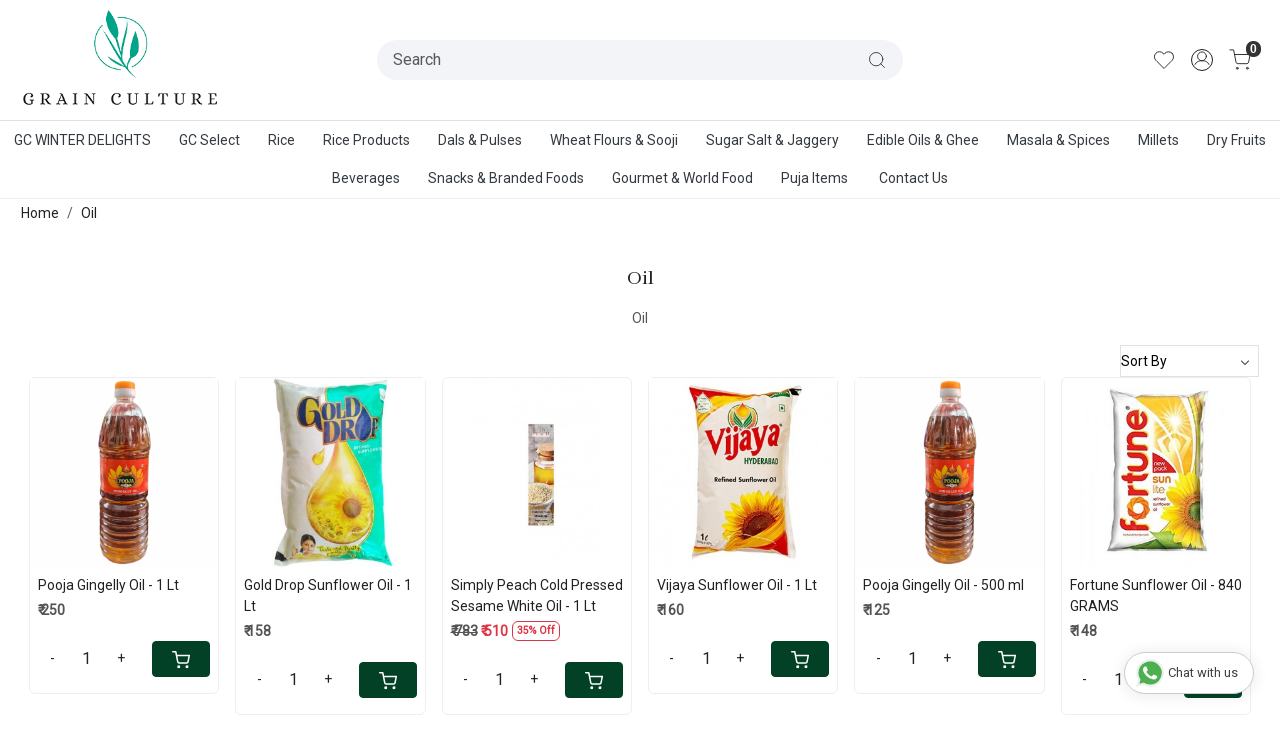

--- FILE ---
content_type: text/css; charset=UTF-8
request_url: https://www.grainculture.store/theme/Nutricart/css/theme.css?v=651
body_size: 1786
content:
/* ===============================================
    NutriCart Shopaccino Theme
    ============================================== */
    body { font-size: 14px;}

    @media only screen and (min-width: 1140px) {
      .container-fluid {
        padding-right: 1.3rem;
        padding-left: 1.3rem;
      }
    }

    h1, .h1 {font-size: 22px;}
    h2, .h2 {font-size: 20px;}
    h3, .h3 {font-size: 18px;}
    h4, .h4 {font-size: 18px;}
    
/*  ===============================================
    Global
    =============================================== */
    @media only screen and (min-width: 768px) {
        .h-unsticky #header-option3, .header_home #header-option3:hover {
            background-color: white !important;
            background-image: none;
            transition: all 0.2s ease;
        }
    }

    /*
    @keyframes fade {
        0% { opacity: 0 }
        20% { opacity: 1 }
        80% { opacity: 1 }
        100% { opacity: 0 }
    }
    .megamenu-list {
        opacity:0;
        animation: fade ease-in-out 3s;
        animation-fill-mode: forwards;
    }
    .megamenu-list:nth-child(2) { animation-delay: 0.05s;}
    .megamenu-list:nth-child(3) { animation-delay: 0.10s;}
    .megamenu-list:nth-child(4) { animation-delay: 0.15s;}
    .megamenu-list:nth-child(5) { animation-delay: 0.20s;}
    */
    @media (min-width: 992px) {
        .storecategory > .row > * {
            flex: 0 0 auto;
            width: 10%;
        }
    }

/*  ===============================================
    Transitions
    =============================================== */    
   :root {
        --duration-extra-long: 0.6s;
        --ease-out-slow: cubic-bezier(0, 0, 0.3, 1);
        --animation-slide-in: slideIn var(--duration-extra-long) var(--ease-out-slow) forwards;
        --animation-fade-in: fadeIn var(--duration-extra-long) var(--ease-out-slow);
    }
    @keyframes slideIn {
        0% {
            transform: translateY(1rem);
            opacity: 0.01;
        }
        to {
            transform: translateY(0);
            opacity: 1;
        }
    }

    @keyframes fadeIn {
        0% {
          opacity: 0;
        }
        100% {
          opacity: 1;
        }
    }
    
    .teaser img,
    .home-category figure img,
    .zoom-bigimg img,
    .text-cl-img-hold figure img,
    .home-gallery-scroll figure img,
    .category-banner figure img,
    .mobile-slide .photo-gallery a img,
    .subcategory figure img,
    .home-slider a img
    {
        opacity: 0.01;
        transform: translateY(2rem);
    }
    .teaser img.lazyloaded,
    .home-category figure img.lazyloaded,
    .zoom-bigimg  img.lazyloaded,
    .zoom-thumb img,
    .text-cl-img-hold figure img.lazyloaded,
    .home-gallery-scroll figure img.lazyloaded,
    .category-banner figure img.lazyloaded,
    .mobile-slide .photo-gallery a img.lazyloaded,
    .subcategory figure img.lazyloaded,
    .home-slider a img.lazyloaded, 
    .subcategory a,
    .imagetext-overlay,
    .product_detail,
    .pf-dkstop-openpanel,
    .review-rate-block,
    .sharebtn-hold,
    .home-category .category-caption
    {
        animation: var(--animation-slide-in);
    }
    
    .teaser figure,
    .home-category figure,
    .text-cl-img-hold figure,
    .home-gallery-scroll figure,
    .home-gallery-scroll figure,
    .category-banner figure
    { overflow:hidden; }
    
    .teaser img.lazyloaded,
    .home-category figure img.lazyloaded,
    .text-cl-img-hold figure img.lazyloaded,
    .home-gallery-scroll figure img.lazyloaded,
    .category-banner figure img.lazyloaded,
    .mobile-slide .photo-gallery a img.lazyloaded
    {
        transition: transform 1s ease !important;
        animation: none;
        transform: scale(1);
        opacity: 1;
    }
    
    /*---- image hover zoom -----*/
    .teaser img.lazyloaded:hover,
    .home-category figure img.lazyloaded:hover,
    .text-cl-img-hold figure img.lazyloaded:hover,
    .home-gallery-scroll figure img.lazyloaded:hover,
    .category-banner figure img.lazyloaded:hover,
    .mobile-slide .photo-gallery a img.lazyloaded:hover
    {
        transform: scale(1.05);
    }
    .home-category figure img.rounded-circle:hover {transform: scale(1);}
/*  ===============================================
    End Transitions Effects
    =============================================== */

/*  ===============================================
    Theme CSS
    =============================================== */
    #header-option2 .toppanel-hold svg, #header-option8 .toppanel-hold svg {width: 22px; height: 22px;}
    .toppanel-hold .shoppingcart .cart-icon span {min-width: 15px;padding: 2px}
    #header-option2 .mobile-header .searchbar .search-input { padding-left:1em;}
    #header-option2 .mobile-header .searchbar .search-input, .mobile-header .searchbar button {background-color:#f3f4f7; min-height:40px; border-radius:25px !important;}
    @media only screen and (max-width: 767px) {
        #header-option2 #searchbar {border:none;box-shadow: 0px 2px 2px rgba(0,0,0,0.03);}
        #header-option2 .search-input{background:none;min-height: 36px;}
        #header-option2 .srch-mobile-dropdown { background-color: #fff; border-radius: 25px;}
        #header-option2 .form-search {position:relative; top:0;}
        .search-container {padding: 0.8em 1em;min-height:30px; max-height: none;}
        #header-option2 .searchbar { padding: 0;}
    }

    .home-featuted-category { padding-top: 1.5em !important; padding-bottom: 1.5em !important;border-bottom: solid 4px #eee;}
    .home-logo-panel {margin-top: 0 !important; margin-bottom: 0 !important;}
    
    .homecategory-list-title,
    .subcategory .categorycaption { 
        font-size: 14px !important;    
        display: inline-block;  
        vertical-align: top;
    }

    /*------*/
    .voice-search-icon {border-left:solid 1px #aaa; min-width: 46px;text-align: center;  margin-left: 0.7em;}

    /*------*/
    .home-rounded-category-panel .category-caption h3
    {
        font-size: 12px;
        font-weight: 600;
    }
    .teaser .teaser-item-div {
        background: #fff;
        border: solid 1px #eee;
        border-radius: 6px;
    }
    .teaser .teaser-item-div:hover {box-shadow: 0 2px 8px #80808033;}
    .teaser .teaser-item-div .product-list-title,   .teaser .teaser-item-div .form-horizontal{
        padding: 0px 8px;
        padding-bottom: 0.6em;
    }

    .count-input .quantity {border: none;}
    .related-panel { background-color: #ffffff;}
    .related-panel .relatedscroll {padding-bottom:em;}
    @media (min-width: 1350px) {
     .rel-recenthold .container-fluid {
       max-width: 1300px;
     }
   }

   
/* ---------------------------------
    New Coupon Code strip 
------------------------------------*/
    .coupon-card {
        /*background: linear-gradient(135deg, #7158fe, #9d4de6);*/
        background-color: #dc143c;
        color: #fff;
        text-align: center;
        padding: 0.6rem 2rem;
        position: relative;
        overflow: hidden;
    }
    .coupon-card .pp-coupon-display {background-color: #ffffff;}
    .coupon-card .pp-coupon-display .kanan .info::after, .coupon-card .pp-coupon-display .kanan .info::before {background-color: #dc143c;}
    .countdown-couponcode .time-display-block {
        background-color: rgba(255, 255, 255, 0.2);
        border: solid 1px rgba(255, 255, 255, 0.5);
        border-radius: 4px;
        margin: 0 3px;
        padding:3px 5px;
        display: inline-block;
        min-width: 35px;
    }
    .countdown-couponcode .time-display-block span.small {font-size:9px;}

    @media only screen and (max-width: 767px) {
        .coupon-card {padding: 0.6rem 1rem;}
        .coupon-card .pp-coupon-display .kanan .info::before {top: -10px;}
        .coupon-card .pp-coupon-display .kanan .info::after {bottom: -10px;}
    }
/*--- End New Coupon Code strip ---*/
   

/* ---------------------------------
    New Daily Deals
------------------------------------*/
    .daily-deals-home { border: solid 2px #41891e; padding: 1.5em; border-radius: 8px;}
    .daily-deals-home .hours1, .daily-deals-home .minutes1, .daily-deals-home .seconds1 {
        width:40px; 
        height: 40px;
    }
    .daily-deals-home #hours1, .daily-deals-home #minutes1, .daily-deals-home #seconds1 {
        font-size:16px; 
        font-weight: 600;        
    }
    @media only screen and (max-width: 767px) {
        .daily-deals-home { 
            padding:0.6em; 
            border-radius: 4px;
        }
    }
/*--- End New Daily Deals ---*/

